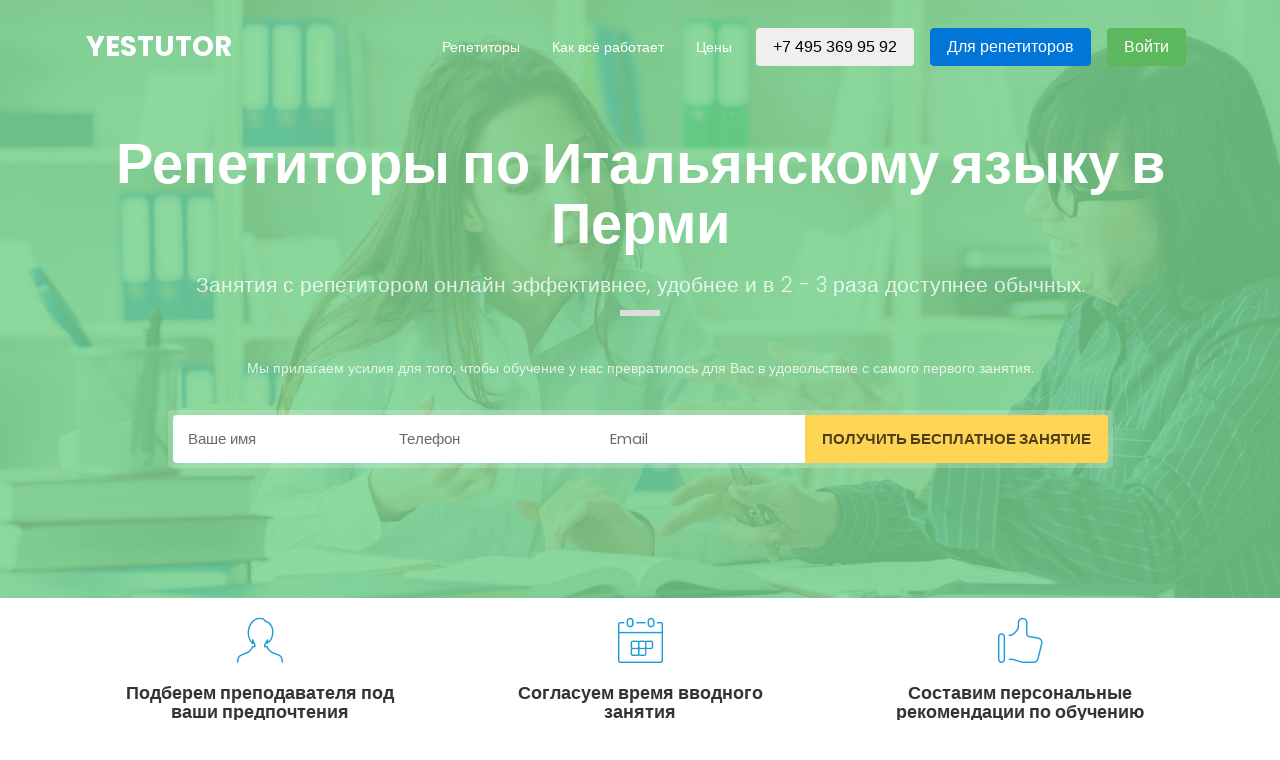

--- FILE ---
content_type: text/html; charset=utf-8
request_url: http://yestutor.ru/repetitory-v-perm/po-italyanskiy-yazyk
body_size: 10539
content:
<!DOCTYPE html>
<html>
<head>
  <meta charset="utf-8">
  <meta http-equiv="X-UA-Compatible" content="IE=edge">
  <meta name="viewport" content="width=device-width, initial-scale=1">
  <title>YesTutor - онлайн-школа, иностранные языки и школьные предметы</title>

<meta name="google-site-verification" content="2p1XgHWsSXMOmBx4qkWUxNfC2x1o5kOZ6rwQEpP7r_k" />


  <!-- Libs CSS -->

  <link rel="stylesheet" href="/home_land/css/bootstrap.min.css">
  <link rel="stylesheet" href="/home_land/css/bicon.min.css">

  <!-- Template CSS -->
  <link rel="stylesheet" href="/home_land/css/slick.min.css">
  <link rel="stylesheet" href="/home_land/css/simplelightbox.min.css">

  <!-- Main CSS -->
  <link rel="stylesheet" href="/home_land/css/main.css">

  <!-- Google Fonts -->
  <link rel="stylesheet" href="https://fonts.googleapis.com/css?family=Poppins:300,400,700" >

</head>
<body data-spy="scroll" data-target=".navigation">

  <section id="intro" class="intro-section cover fixed" style="background-image: url(/images/bg_tutor.jpg);">

    <!-- Blue overlay -->
    <div class="overlay" style="background-color: rgba(121, 212, 141, 0.83);"></div>

    <div class="navigation">
      <div class="container">
        <div class="row">
          <nav class="navbar navbar-toggleable-md navbar-inverse">
            <!-- Replace with logo -->
            <a href="/" class="navbar-brand" id="logo">
              YesTutor
            </a>
            <!-- End Logo -->
            <button class="navbar-toggler navbar-toggler-right" type="button" data-toggle="collapse" data-target="#main-nav" aria-controls="main-nav" aria-expanded="false" aria-label="Toggle navigation">
              <span class="navbar-toggler-icon"></span>
              <span class="navbar-toggler-icon"></span>
              <span class="navbar-toggler-icon"></span>
            </button>
            <div class="collapse navbar-collapse justify-content-end" id="main-nav">
              <!-- Start Navigation -->
              <ul class="navbar-nav">
                <li class="nav-item">
                  <a class="nav-link" href="/tutors">Репетиторы</a>
                </li>
                <li class="nav-item">
                  <a class="nav-link" href="/kak_rabotaet">Как всё работает</a>
                </li>
                <li class="nav-item">
                  <a class="nav-link" href="/pricing">Цены</a>
                </li>


                <li class="nav-item">
                  <button type="button" class="btn btn-outline-light">+7 495 369 95 92</button>
                </li>

                <li class="nav-item">
                  <a class="btn btn-primary " href="/rabota_repetitorom">Для репетиторов</a>
                </li>

                <li class="nav-item">
                  <a class="btn btn-success" href="/users/sign_in">Войти</a>
                </li>
              </ul>
              <!-- End Navigation -->
            </div>
          </nav>
        </div>
      </div>
    </div>

    <div class="container banner-intro" >
      <div class="row headline headline-big mb-30 text-center white-text">
        <!-- Intro Headline -->
        <div class="col-md-12">
          <h1 style="color: white">Репетиторы по Итальянскому языку в Перми</h1>
          <h3>Занятия с репетитором онлайн эффективнее, удобнее и в 2 - 3 раза доступнее обычных.</h3>
        </div>
        <!-- End Intro -->
      </div>
      <div class="row">
        <div class="col-md-10 offset-md-1  text-center white-text">
          <p>Мы прилагаем усилия для того, чтобы обучение у нас превратилось для Вас в удовольствие с самого первого занятия.</p>
          <!-- Intro Form -->
          <form class="form leads-form" id="new_request" action="/requests/new" accept-charset="UTF-8" method="post"><input name="utf8" type="hidden" value="&#x2713;" autocomplete="off" /><input type="hidden" name="authenticity_token" value="o6mxmn2j7gyp_I-i3xNQ38YTg0s1py96dC0n7Spb1SzJF_Tj_8kPBflY5m9ghWh4iL6hSVkZvhiOJ3V01c9hmg" autocomplete="off" />

            <div class="input-group">
            <!--
              <input type="text" class="form-control email-capture" placeholder="Ваше имя">
              <input type="text" class="form-control email-capture" placeholder="Телефон">
              <input type="text" class="form-control email-capture" placeholder="Email">
              -->



                        <input placeholder="Ваше имя" required="required" class="email-capture form-control" value="" type="text" name="request[name]" id="request_name" />

                        <input placeholder="Телефон" required="required" class="email-capture form-control" value="" type="text" name="request[phone]" id="request_phone" />

                        <input placeholder="Email" type="email" required="required" class="email-capture form-control" value="" name="request[email]" id="request_email" />


                <span class="input-group-btn ">
                  <input type="submit" name="commit" value="Получить бесплатное занятие" class="btn btn-submit-form" data-disable-with="Получить бесплатное занятие" />
                </span>



            </div>
</form>

          <!-- Error Message -->
          <div class="error-msg">
            <div class="alert alert-danger" role="alert">
              <strong>Oh snap!</strong> Something went wrong! Please try again.
            </div>
          </div>
          <!-- End Intro Form -->
        </div>
      </div>
    </div>
  </section>
  <!-- End Banner Section -->


  <!-- Features -->
  <section  >
    <div class="container">

      <div class="row">
        <div class="col-md-4">
          <!-- Feature box -->
          <div class="feature-box">
            <i class="bi bi-female"></i><!-- Feature Box Icon -->
            <h4>Подберем преподавателя под ваши предпочтения</h4><!-- Feature Box Title -->
          </div>
          <!-- End Feature Box -->
        </div>
        <div class="col-md-4">
          <div class="feature-box">
            <i class="bi bi-calendar"></i>
            <h4>Согласуем время вводного занятия</h4>
          </div>
        </div>
        <div class="col-md-4">
          <div class="feature-box">
            <i class="bi bi-like"></i>
            <h4>Составим персональные рекомендации по обучению</h4>
          </div>
        </div>
      </div>

      </div>
    </div>
  </section>
  <!-- End Features -->


<!-- Features -->
  <section >
    <div class="container">


    <div class="row">

        <div class="col-md-12">

          <br />

        </div>

        </div>
      </div>
  </section>





<!-- Partners -->
  <div class="pad30 bg-grey bb--grey hidden-sm-down">
    <div class="container text-center">
      <div class="row"><div class="col-md-2 col-sm-2"><img width="100px" src="/assets/timer-67266b8bafa1d521d9c2ed780fe4ace22500c79bccfcb9aa0114074e0856d79f.png" /></div><div class="col-md-6 col-sm-6"><br /><b>Мало времени для поиска?</b><p>Запланируйте урок с понравившимся репетитором и начните урок в выбранное время. Занятие можно перенести, если у вас поменяются планы.</p></div><div class="col-md-3 col-sm-3"><br /><a class="btn btn-danger btn-lg" href="/requests/new">Оставить заявку</a></div></div>

    </div>
  </div>
  <!-- End Partners -->


<section id="subscribe" class="section">
    <div class="container">
      <div class="row"><div class="col-md-9"><div class="panel panel-default"><div class="panel-body"><p>Найдено&nbsp;<b>11</b>&nbsp;репетиторов<br /><hr /></p><div class="row" style="margin-bottom: 40px;"><div class="col-md-3 col-sm-3"><a href="/tutors/101"><img src="/system/tutor_profiles/photos/000/000/101/small/fototessera.jpeg?1432746761" /></a><br /><br /><div class="text-center"><div class="label label-success"><span class="glyphicon glyphicon-ok"></span>&nbsp;верифицирован</div></div><br /><div><br /><a class="btn btn-danger btn-block" data-target="#request_form_modal" data-toggle="modal" href="/requests/short_form/?tutor_id=101">Записаться на урок</a></div><br /></div><div class="col-md-9 col-sm-9"><div class="col-sm-12"><span style="font-size: 140%"><a href="/tutors/101">Виталина </a></span></div><a class="btn btn-outline-info" href="/tutors/subject/italyanskiy-yazyk">Итальянский язык</a><br /><p>Возраст:&nbsp;<b>34 года.</b>&nbsp;Опыт преподавания:&nbsp;<b>7 лет.</b></p><br /><b>О себе</b><p>Здравствуйте, меня зовут Виталина. На данный момент я проживаю в городе Хельсинки, но долгое время жила в Италии. Владею в совершенстве итальянским языком, так как являюсь супругой итальянского гражданина. Имею большой опыт работы в качестве преподавателя иностранных языков: английский, итальянский, русский как иностранный. В течение последнего года провожу занятия по итальянскому языку для школьников по Skype. Имеются разработанные курсы обучения как для детей, так и для взрослых. Предпочитаю проводить уроки в дружеской лёгкой форме, комбинируя задания разных видов, чтобы обучение языку было для вас приятным хобби!:)</p><b>Образование</b><p>Высшее историческое образование</p></div></div><div class="row" style="margin-bottom: 40px;"><div class="col-md-3 col-sm-3"><a href="/tutors/103"><img src="/system/tutor_profiles/photos/000/000/103/small/foto_4.jpg?1432747406" /></a><br /><br /><div class="text-center"><div class="label label-success"><span class="glyphicon glyphicon-ok"></span>&nbsp;верифицирован</div></div><br /><div><br /><a class="btn btn-danger btn-block" data-target="#request_form_modal" data-toggle="modal" href="/requests/short_form/?tutor_id=103">Записаться на урок</a></div><br /></div><div class="col-md-9 col-sm-9"><div class="col-sm-12"><span style="font-size: 140%"><a href="/tutors/103">Антон </a></span></div><a class="btn btn-outline-info" href="/tutors/subject/angliyskiy-yazyk">Английский язык</a><a class="btn btn-outline-info" href="/tutors/subject/italyanskiy-yazyk">Итальянский язык</a><a class="btn btn-outline-info" href="/tutors/subject/frantsuzskiy-yazyk">Французский язык</a><br /><p>Возраст:&nbsp;<b>46 лет.</b>&nbsp;Опыт преподавания:&nbsp;<b>15 лет.</b></p><br /><b>О себе</b><p>Частный преподаватель иностранных языков, переводчик. Возраст - 36 лет.</p><b>Образование</b><p>НГЛУ им. Н.А. Добролюбова, переводческий факультет (диплом с отличием), заграничные стажировки.</p></div></div><div class="row" style="margin-bottom: 40px;"><div class="col-md-3 col-sm-3"><a href="/tutors/104"><img src="/system/tutor_profiles/photos/000/000/104/small/%D0%BD%D0%B5%D1%81%D1%80%D0%B8%D0%BD_%D1%82%D0%BE%D0%BF%D0%B4%D0%B6%D1%83.jpeg?1432749218" /></a><br /><br /><div><br /><a class="btn btn-danger btn-block" data-target="#request_form_modal" data-toggle="modal" href="/requests/short_form/?tutor_id=104">Записаться на урок</a></div><br /></div><div class="col-md-9 col-sm-9"><div class="col-sm-12"><span style="font-size: 140%"><a href="/tutors/104">Несрин Кьяра  </a></span></div><a class="btn btn-outline-info" href="/tutors/subject/italyanskiy-yazyk">Итальянский язык</a><br /><p>Возраст:&nbsp;<b>71 год.</b>&nbsp;Опыт преподавания:&nbsp;<b>38 лет.</b></p><br /><b>О себе</b><p>дотошная</p><b>Образование</b><p>Образование: Обучение в итальянском колледже Святой Марии в Стамбуле (Турция), все предметы читались на итальянском языке, диплом (1960-1972 гг.).Стамбульский государственный университет, филологический факультет, специальность – итальянский язык и литература (1982 г.); специальность – турецкий язык и литература (1977 г.).
</p></div></div><div class="row" style="margin-bottom: 40px;"><div class="col-md-3 col-sm-3"><a href="/tutors/105"><img src="/system/tutor_profiles/photos/000/000/105/small/P1320876.JPG?1432756356" /></a><br /><br /><div class="text-center"><div class="label label-success"><span class="glyphicon glyphicon-ok"></span>&nbsp;верифицирован</div></div><br /><div><br /><a class="btn btn-danger btn-block" data-target="#request_form_modal" data-toggle="modal" href="/requests/short_form/?tutor_id=105">Записаться на урок</a></div><br /></div><div class="col-md-9 col-sm-9"><div class="col-sm-12"><span style="font-size: 140%"><a href="/tutors/105">Екатерина </a></span></div><a class="btn btn-outline-info" href="/tutors/subject/italyanskiy-yazyk">Итальянский язык</a><br /><p>Возраст:&nbsp;<b>41 год.</b>&nbsp;Опыт преподавания:&nbsp;<b>6 лет.</b></p><br /><b>О себе</b><p>Преподаю итальянский язык с 2009 года. В настоящее время  работаю также переводчиком (итальянский-русский)</p><b>Образование</b><p>Certificato di partecipazione al Workshop “L’italiano in Russia: programmi, materiali e innovazione didattica”, casa editrice “Alma Edizioni”, 2014
-	Corso di traduzione scritta, Centro Italiano di Mosca, 2014
-	certificato CILS -Livello C2 (Certificazione dell&#39;italiano come lingua straniera, livello avanzato), 2012
-	certificato CILS -Livello C1 (Certificazione dell&#39;italiano come lingua straniera, livello avanzato), 2011
Attestato di frequenza e delle competenze acquisite- livello C1, “Pre-avanzato” della Direttiva del “Quadro Comune Europeo di Riferimento” delle Lingue del Consiglio d&#39;Europa; Associazione delle Lingue  e Culture Europee, Italia, Bologna,  2010
Certificato “Materiali e idee per motivare adolescenti e adulti”, Telis Marin, casa editrice “Edilingua”, 2011
Attestato di partecipazione al Workshop “Per una didattica a 360`: dal libro al web 2.0, attraverso il video, i multimedia e la LIM”, Telis Marin, casa editrice “Edilingua”, 2012
Attestato di frequenza, “L`insegnamento linguistico a principianti: problematiche e modalita”; Torre di Babele, Italia, Roma, 2012
Attestato di frequenza, “Lettura globale: come far leggere un testo per comprenderne i significati”; Torre di Babele, Italia, Roma, 2012
Attestato di frequenza, “Lettura analitica: come far leggere un testo per analizzarne le forme”; Torre di Babele, Italia, Roma, 2012
</p></div></div><div class="row" style="margin-bottom: 40px;"><div class="col-md-3 col-sm-3"><a href="/tutors/106"><img src="/system/tutor_profiles/photos/000/000/106/small/zjT271YEDmI.jpg?1432759953" /></a><br /><br /><div><br /><a class="btn btn-danger btn-block" data-target="#request_form_modal" data-toggle="modal" href="/requests/short_form/?tutor_id=106">Записаться на урок</a></div><br /></div><div class="col-md-9 col-sm-9"><div class="col-sm-12"><span style="font-size: 140%"><a href="/tutors/106">ольга </a></span></div><a class="btn btn-outline-info" href="/tutors/subject/angliyskiy-yazyk">Английский язык</a><a class="btn btn-outline-info" href="/tutors/subject/italyanskiy-yazyk">Итальянский язык</a><br /><p>Возраст:&nbsp;<b>31 год.</b>&nbsp;Опыт преподавания:&nbsp;<b>3 года.</b></p><br /><b>О себе</b><p>я - студентка одного из лучших лингвистических университетов страны. являюсь студенткой третьего курса по специальности Культурология. изучаю 2 иностранных языка (итальянский и английский) и получаю от этого огромное удовольствие. </p><b>Образование</b><p>3 курс Московского государственного лингвистического университета на факультете международных отношений и социально-политических наук</p></div></div><div class="row" style="margin-bottom: 40px;"><div class="col-md-3 col-sm-3"><a href="/tutors/107"><img src="/system/tutor_profiles/photos/000/000/107/small/20150428_155749.jpg?1432761914" /></a><br /><br /><div><br /><a class="btn btn-danger btn-block" data-target="#request_form_modal" data-toggle="modal" href="/requests/short_form/?tutor_id=107">Записаться на урок</a></div><br /></div><div class="col-md-9 col-sm-9"><div class="col-sm-12"><span style="font-size: 140%"><a href="/tutors/107">Анна  </a></span></div><a class="btn btn-outline-info" href="/tutors/subject/angliyskiy-yazyk">Английский язык</a><a class="btn btn-outline-info" href="/tutors/subject/nemetskiy-yazyk">Немецкий язык</a><a class="btn btn-outline-info" href="/tutors/subject/italyanskiy-yazyk">Итальянский язык</a><a class="btn btn-outline-info" href="/tutors/subject/russkiy-yazyk">Русский язык</a><br /><p>Возраст:&nbsp;<b>45 лет.</b>&nbsp;Опыт преподавания:&nbsp;<b>16 лет.</b></p><br /><b>О себе</b><p>Люблю наблюдать за результатами моей работы, когда человек через полтора месяца начинает говорить на абсолютно новом для него языке ))</p><b>Образование</b><p>Высшее, кандидат наук</p></div></div><div class="row" style="margin-bottom: 40px;"><div class="col-md-3 col-sm-3"><a href="/tutors/108"><img src="/system/tutor_profiles/photos/000/000/108/small/1375871_10202145653541979_1581565901_n.jpg?1432800178" /></a><br /><br /><div class="text-center"><div class="label label-success"><span class="glyphicon glyphicon-ok"></span>&nbsp;верифицирован</div></div><br /><div><br /><a class="btn btn-danger btn-block" data-target="#request_form_modal" data-toggle="modal" href="/requests/short_form/?tutor_id=108">Записаться на урок</a></div><br /></div><div class="col-md-9 col-sm-9"><div class="col-sm-12"><span style="font-size: 140%"><a href="/tutors/108">Amilcare Adriano </a></span></div><a class="btn btn-outline-info" href="/tutors/subject/italyanskiy-yazyk">Итальянский язык</a><br /><p>Возраст:&nbsp;<b>42 года.</b>&nbsp;Опыт преподавания:&nbsp;<b>5 лет.</b></p><br /><b>О себе</b><p>Здравствуйте! Я Адриано и работаю репетитором в Москве уже 2 года. И репетитором уже 5 лет.Люблю свою работу и пробую всегда повышать!</p><b>Образование</b><p>Università per Stranieri di Siena - Certificazione DITALS</p></div></div><div class="row" style="margin-bottom: 40px;"><div class="col-md-3 col-sm-3"><a href="/tutors/109"><img src="/system/tutor_profiles/photos/000/000/109/small/IMG_4923.jpg?1432800702" /></a><br /><br /><div><br /><a class="btn btn-danger btn-block" data-target="#request_form_modal" data-toggle="modal" href="/requests/short_form/?tutor_id=109">Записаться на урок</a></div><br /></div><div class="col-md-9 col-sm-9"><div class="col-sm-12"><span style="font-size: 140%"><a href="/tutors/109">Евгения </a></span></div><a class="btn btn-outline-info" href="/tutors/subject/angliyskiy-yazyk">Английский язык</a><a class="btn btn-outline-info" href="/tutors/subject/nemetskiy-yazyk">Немецкий язык</a><a class="btn btn-outline-info" href="/tutors/subject/frantsuzskiy-yazyk">Французский язык</a><a class="btn btn-outline-info" href="/tutors/subject/ispanskiy-yazyk">Испанский язык</a><a class="btn btn-outline-info" href="/tutors/subject/kitayskiy-yazyk">Китайский язык</a><a class="btn btn-outline-info" href="/tutors/subject/italyanskiy-yazyk">Итальянский язык</a><a class="btn btn-outline-info" href="/tutors/subject/arabskiy-yazyk">Арабский язык</a><a class="btn btn-outline-info" href="/tutors/subject/yaponskiy-yazyk">Японский язык</a><br /><p>Возраст:&nbsp;<b>36 лет.</b>&nbsp;Опыт преподавания:&nbsp;<b>7 лет.</b></p><br /><b>О себе</b><p>Руководитель Школы результативных языков Lingvocat.com
В школе представлены европейские и восточные языки.
Обучение с любого уровня до лучшего результата.

Услуги письменных и устных переводчиков, гидов-переводчиков на всех языках.</p><b>Образование</b><p>СПбГУ, филологический факультет, лингвист, 2008-2012</p></div></div><div class="row" style="margin-bottom: 40px;"><div class="col-md-3 col-sm-3"><a href="/tutors/110"><img src="/system/tutor_profiles/photos/000/000/110/small/1431798114701_0.jpg?1432802864" /></a><br /><br /><div><br /><a class="btn btn-danger btn-block" data-target="#request_form_modal" data-toggle="modal" href="/requests/short_form/?tutor_id=110">Записаться на урок</a></div><br /></div><div class="col-md-9 col-sm-9"><div class="col-sm-12"><span style="font-size: 140%"><a href="/tutors/110">Ольга </a></span></div><a class="btn btn-outline-info" href="/tutors/subject/italyanskiy-yazyk">Итальянский язык</a><a class="btn btn-outline-info" href="/tutors/subject/angliyskiy-yazyk">Английский язык</a><br /><p>Возраст:&nbsp;<b>43 года.</b>&nbsp;Опыт преподавания:&nbsp;<b>10 лет.</b></p><br /><b>О себе</b><p>Преподаю уже более 10 лет. Проживала в Италии два года,поэтому большой опыт общения с носителями языка. Я позитивный человек,ответственный преподаватель.</p><b>Образование</b><p>Пятигорский Лингвистический Государственный Университет. Переводчик итальянского и английского языков.</p></div></div><div class="row" style="margin-bottom: 40px;"><div class="col-md-3 col-sm-3"><a href="/tutors/196"><img src="/system/tutor_profiles/photos/000/000/196/small/%D1%8F.%D1%80%D0%BE%D1%81.jpg?1433165370" /></a><br /><br /><div><br /><a class="btn btn-danger btn-block" data-target="#request_form_modal" data-toggle="modal" href="/requests/short_form/?tutor_id=196">Записаться на урок</a></div><br /></div><div class="col-md-9 col-sm-9"><div class="col-sm-12"><span style="font-size: 140%"><a href="/tutors/196">Ирма </a></span></div><a class="btn btn-outline-info" href="/tutors/subject/italyanskiy-yazyk">Итальянский язык</a><a class="btn btn-outline-info" href="/tutors/subject/russkiy-kak-inostrannyy">Русский как иностранный</a><br /><p>Возраст:&nbsp;<b>52 года.</b>&nbsp;Опыт преподавания:&nbsp;<b>9 лет.</b></p><br /><b>О себе</b><p>Использую оригинальные итальянские материалы и пособия, не представленные в России. Моя методика позволит вам окунуться в настоящий мир живого современного итальянского языка и получить стойкие знания, которые оценят и сами итальянцы. Преподаю язык на уровне носителя.
Дополнительно: двусторонние переводы, ассистент-переводчик (конференции, выставки, сопровождение, переговоры и пр.)</p><b>Образование</b><p>МИЭМиП (юрфак), Dilit International House, Рим/Италия (Итальянский язык),  Universita` del Salento (Lecce/Italia)-экономика предприятия</p></div></div></div><div class="panel-footer"><div class="pagination"><ul class="pagination pagination"><li class="prev disabled"><span>&#8592;</span></li> <li class="active"><span>1</span></li> <li><a rel="next" href="/repetitory-v-perm/po-italyanskiy-yazyk?page=2">2</a></li> <li class="next"><a rel="next" href="/repetitory-v-perm/po-italyanskiy-yazyk?page=2">&#8594;</a></li></ul></div></div></div></div><div class="col-md-3 bg-grey bb--grey"><form class="filters-form" action="https://yestutor.ru/tutors" accept-charset="UTF-8" method="get"><input name="utf8" type="hidden" value="&#x2713;" autocomplete="off" /><div class="panel panel-default"><div class="panel-heading"><b>Предмет</b></div><div class="panel-body"><div class="form-group"><select onchange="load_subsubjects(this)" class="select optional form-control" name="subject[subject_id]" id="subject_subject_id"><option value=""> - все предметы - </option>
<option value="215">3D-графика </option>
<option value="213">Photoshop </option>
<option value="1">Английский язык</option>
<option value="111">Арабский язык</option>
<option value="211">Астрономия </option>
<option value="168">Биология</option>
<option value="214">Видеомонтаж </option>
<option value="184">География</option>
<option value="217">Живопись </option>
<option value="219">Игра на гитаре</option>
<option value="159">Информатика</option>
<option value="70">Испанский язык</option>
<option value="175">История</option>
<option selected="selected" value="100">Итальянский язык</option>
<option value="81">Китайский язык</option>
<option value="181">Литература</option>
<option value="138">Математика</option>
<option value="39">Немецкий язык</option>
<option value="178">Обществознание</option>
<option value="194">Подготовка к школе</option>
<option value="210">Программирование</option>
<option value="220">Психология</option>
<option value="218">Рисунок </option>
<option value="201">Русский как иностранный</option>
<option value="148">Русский язык</option>
<option value="212">Создание и продвижение сайтов </option>
<option value="152">Физика</option>
<option value="55">Французский язык</option>
<option value="161">Химия</option>
<option value="216">Цифровая фотография </option>
<option value="187">Экономика</option>
<option value="119">Японский язык</option></select></div><div class="form-group"><div id="subsubjects"><select class="optional select form-control" name="subsubject[id]" id="subsubject_id"><option value="">-все категории-</option>

        <option value='110' class='l_1' >&nbsp;&nbsp;Бизнес итальянский</option>
        
        
        <option value='105' class='l_1' >&nbsp;&nbsp;Итальянский для детей</option>
        
        
        <option value='101' class='l_1' >&nbsp;&nbsp;Общий итальянский язык</option>
        
        <option value='104' class='l_2' >&nbsp;&nbsp;&nbsp;&nbsp;Для начинающих</option>
        
        
        <option value='103' class='l_2' >&nbsp;&nbsp;&nbsp;&nbsp;Интенсив</option>
        
        
        <option value='102' class='l_2' >&nbsp;&nbsp;&nbsp;&nbsp;Общее изучение языка</option>
        
        
        
        <option value='106' class='l_1' >&nbsp;&nbsp;Подготовка к тестам</option>
        
        <option value='107' class='l_2' >&nbsp;&nbsp;&nbsp;&nbsp;CILS</option>
        
        
        <option value='108' class='l_2' >&nbsp;&nbsp;&nbsp;&nbsp;ЕГЭ/ГИА по итальянскому</option>
        
        
        
        <option value='109' class='l_1' >&nbsp;&nbsp;Разговорный язык</option>
        
        </select></div></div></div><div id="form_full"><div class="panel panel-default"><div class="panel-heading"><b>Возраст ученика</b></div><div class="panel-body"><input type="checkbox" name="age[1_3]" id="age_1_3" value="true" />&nbsp;Ранний возраст (1-3)<br /><input type="checkbox" name="age[4_6]" id="age_4_6" value="true" />&nbsp;Дошкольники (4-6)<br /><input type="checkbox" name="age[6_12]" id="age_6_12" value="true" />&nbsp;Младшие классы (6-12)<br /><input type="checkbox" name="age[12_17]" id="age_12_17" value="true" />&nbsp;Старшие классы (12-17)<br /><input type="checkbox" name="age[17_22]" id="age_17_22" value="true" />&nbsp;Студенты (17-22)<br /><input type="checkbox" name="age[23_40]" id="age_23_40" value="true" />&nbsp;Взрослые (23-40)<br /><input type="checkbox" name="age[40_plus]" id="age_40_plus" value="true" />&nbsp;Взрослые (40+)</div><div class="panel-heading"><b>Репетитор</b></div><div class="panel-body"><div class="form-group"><select class="select optional form-control form-control" name="gender[gender]" id="gender_gender"><option value="">Пол</option>
<option value="1">мужчина</option>
<option value="0">женщина</option></select></div><div class="form-group"><select class="select optional form-control form-control" name="tutor_status[status]" id="tutor_status_status"><option value="">Уровень репетитора</option>
<option value="1">студент (ка)</option>
<option value="2">аспирант (ка)</option>
<option value="3">преподаватель школы</option>
<option value="4">преподаватель ВУЗа</option>
<option value="5">частный репетитор</option>
<option value="6">носитель языка</option></select></div><input type="checkbox" name="group_teaching" id="group_teaching" value="1" />&nbsp;групповые занятия<br /></div></div></div><div class="panel-body"><br /><br /><span class="actions"><input type="submit" name="commit" value="Искать" class="btn btn-small btn-primary btn-block" data-disable-with="Искать" />&nbsp;&nbsp;</span></div></div></form></div></div><div aria-hidden="true" aria-labelledby="myModalLabel" class="modal fade" id="locals_form_modal" role="dialog" tabindex="-1"><div class="modal-dialog"><div class="modal-content"><div class="modal-header"><button aria-label="Close" class="close" data-dismiss="modal" type="button"><span aria-hidden="true">&times;</span></button><h4 class="modal-title" id="myModalLabel">Выбор местоположения</h4></div><div class="modal-body"><p>Загрузка данных...</p></div><div class="modal-footer"><button class="btn btn-default" data-dismiss="modal" type="button">Закрыть</button><button class="btn btn-primary" type="button">Сохранить</button></div></div></div></div><div aria-hidden="true" aria-labelledby="myModalLabel" class="modal fade" id="request_form_modal" role="dialog" tabindex="-1"><div class="modal-dialog"><div class="modal-content"><div class="modal-header"><button aria-label="Close" class="close" data-dismiss="modal" type="button"><span aria-hidden="true">&times;</span></button><h4 class="modal-title" id="myModalLabel">Оставить заявку репетитору</h4><p>Если хотите связяться сразу с несколькими репетиторами, то добавьте их в корзину и отправьте единую заявку.</p></div><div class="modal-body"><p>Загрузка данных...</p></div><div class="modal-footer"><button class="btn btn-default" data-dismiss="modal" type="button">Закрыть</button></div></div></div></div>
    </div>
  </section>


  <!-- Footer Subscribe -->
  <section id="subscribe" class="section bg-blue">
    <div class="container">
      <div class="row">
        <div class="col-md-6 offset-md-3 text-center white-text">
          <h2>Запишитесь на пробное бесплатное занятие!</h2>
          <p>Подберем преподавателя под ваши предпочтения. Согласуем время вводного занятия.
Составим персональные рекомендации по обучению.</p>
          <form action="index.html#" method="get" class="form leads-form" accept-charset="utf-8">
            <div class="input-group col-md-6 offset-md-3">
              <!--<input type="text" class="form-control" placeholder="Enter your email address..">-->
              <span class="input-group-btn">
              <a class="btn btn-danger btn-lg" href="/requests/new">Записаться на занятие</a>

              </span>
            </div>
          </form>
        </div>
      </div>
    </div>
  </section>
  <!-- End Footer Subscribe -->

  <!-- Footer -->
  <footer id="footer" class="footer">
    <div class="footer-top">
      <div class="container">
        <div class="row">
          <div class="col-md-6 col-sm-6">
            <p>© YesTutor. 2015-2018. All Right Reserved</p>
          </div>
          <div class="col-md-6 col-sm-6 text-right hidden-xs-down">
              <a href="/page/about">О проекте</a>&nbsp;&nbsp;
              <a href="/help">Центр справки</a>&nbsp;&nbsp;
              <a href="/articles">Блог</a>&nbsp;&nbsp;
          </div>
        </div>
      </div>
    </div>
  </footer>
  <!-- End Footer -->

  <!-- Modal -->
  <div class="modal fade" id="thank-you" tabindex="-1" role="dialog" aria-labelledby="thank-you" aria-hidden="true">
    <div class="modal-dialog" role="document">
      <div class="modal-content">
        <div class="modal-body thank-you-msg text-center">
          <button type="button" class="close" data-dismiss="modal" aria-label="Close">
            <span aria-hidden="true"><i class="close-modal bi bi-cross"></i></span>
          </button>
          <!-- Modal Title -->
          <h3>Thank you for signing up!</h3>
          <p>Lorem ipsum dolor sit amet, consectetur adipisicing elit. Earum saepe a ad, aspernatur cumque aperiam.</p>
          <p>Dignissimos architecto vitae expedita necessitatibus, quisquam alias ipsum. Lorum minima dolor facere!</p>
          <hr>
          <!-- Social Icons -->
          <ul class="social">
            <li><a href="index.html#"><i class="bi bi-facebook"></i></a></li>
            <li><a href="index.html#"><i class="bi bi-twitter-bird"></i></a></li>
            <li><a href="index.html#"><i class="bi bi-dribbble"></i></a></li>
            <li><a href="index.html#"><i class="bi bi-linkedin"></i></a></li>
          </ul>
        </div>
      </div>
    </div>
  </div>
  <!-- Scripts -->
  <script src="/home_land/js/jquery-3.2.1.min.js"></script>
  <script src="https://npmcdn.com/tether@1.2.4/dist/js/tether.min.js"></script>
  <script src="/home_land/js/bootstrap.min.js"></script>
  <script src="/home_land/js/slick.min.js"></script>
  <script src="/home_land/js/simplelightbox.min.js"></script>
  <script src="/home_land/js/custom.js"></script>

<script src="/assets/application-e891944a06492a3b8a0e0e453bae1e35abc8e3944f8ea705c8dfa662d5ba17b9.js"></script>

      <!-- Yandex.Metrika counter -->
<script type="text/javascript" >
    (function (d, w, c) {
        (w[c] = w[c] || []).push(function() {
            try {
                w.yaCounter29791459 = new Ya.Metrika2({
                    id:29791459,
                    clickmap:true,
                    trackLinks:true,
                    accurateTrackBounce:true,
                    webvisor:true
                });
            } catch(e) { }
        });

        var n = d.getElementsByTagName("script")[0],
            s = d.createElement("script"),
            f = function () { n.parentNode.insertBefore(s, n); };
        s.type = "text/javascript";
        s.async = true;
        s.src = "https://mc.yandex.ru/metrika/tag.js";

        if (w.opera == "[object Opera]") {
            d.addEventListener("DOMContentLoaded", f, false);
        } else { f(); }
    })(document, window, "yandex_metrika_callbacks2");
</script>
<noscript><div><img src="https://mc.yandex.ru/watch/29791459" style="position:absolute; left:-9999px;" alt="" /></div></noscript>
<!-- /Yandex.Metrika counter -->

      <script>
          (function(i,s,o,g,r,a,m){i['GoogleAnalyticsObject']=r;i[r]=i[r]||function(){
              (i[r].q=i[r].q||[]).push(arguments)},i[r].l=1*new Date();a=s.createElement(o),
                  m=s.getElementsByTagName(o)[0];a.async=1;a.src=g;m.parentNode.insertBefore(a,m)
          })(window,document,'script','//www.google-analytics.com/analytics.js','ga');

          ga('create', 'UA-62018612-1', 'auto');
          ga('send', 'pageview');

      </script>

      <!-- Facebook Pixel Code -->
<script>
  !function(f,b,e,v,n,t,s)
  {if(f.fbq)return;n=f.fbq=function(){n.callMethod?
  n.callMethod.apply(n,arguments):n.queue.push(arguments)};
  if(!f._fbq)f._fbq=n;n.push=n;n.loaded=!0;n.version='2.0';
  n.queue=[];t=b.createElement(e);t.async=!0;
  t.src=v;s=b.getElementsByTagName(e)[0];
  s.parentNode.insertBefore(t,s)}(window, document,'script',
  'https://connect.facebook.net/en_US/fbevents.js');
  fbq('init', '1865089957073936');
  fbq('track', 'PageView');
</script>
<noscript><img height="1" width="1" style="display:none"
  src="https://www.facebook.com/tr?id=1865089957073936&ev=PageView&noscript=1"
/></noscript>
<!-- End Facebook Pixel Code -->





<!-- Global site tag (gtag.js) - Google Ads: 779918518 -->
<script async src="https://www.googletagmanager.com/gtag/js?id=AW-779918518"></script>
<script>
  window.dataLayer = window.dataLayer || [];
  function gtag(){dataLayer.push(arguments);}
  gtag('js', new Date());

  gtag('config', 'AW-779918518');
</script>




<!-- Begin LeadBack code {literal}
<script>
    var _emv = _emv || [];
    _emv['campaign'] = 'c8713899f5d7bfaf9e3a2a6e';

    (function() {
        var em = document.createElement('script'); em.type = 'text/javascript'; em.async = true;
        em.src = ('https:' == document.location.protocol ? 'https://' : 'http://') + 'leadback.ru/js/leadback.js';
        var s = document.getElementsByTagName('script')[0]; s.parentNode.insertBefore(em, s);
    })();
</script>
<!-- End LeadBack code {/literal} -->

<!-- Chatra {literal} -->
<script>
    (function(d, w, c) {
        w.ChatraID = '4QpCghTs6kCTqR2ZP';
        var s = d.createElement('script');
        w[c] = w[c] || function() {
            (w[c].q = w[c].q || []).push(arguments);
        };
        s.async = true;
        s.src = 'https://call.chatra.io/chatra.js';
        if (d.head) d.head.appendChild(s);
    })(document, window, 'Chatra');
</script>
<!-- /Chatra {/literal} -->

</body>
</html>



--- FILE ---
content_type: text/css
request_url: http://yestutor.ru/home_land/css/main.css
body_size: 3736
content:
/* --------------------------------------
Theme     : Leads Landing Page
Framework : Bootstrap 4
Author    : Simplesphere
Date      : 06 August 2017
-----------------------------------------*/

/* --------------------------------------
Resets
-----------------------------------------*/
*,
*:after,
*::before {
  -webkit-box-sizing: border-box;
  -moz-box-sizing: border-box;
  box-sizing: border-box;
}

html {
  font-size: 100%;
  -webkit-font-smoothing: antialiased;
}

html,
body {
  position: relative;
  width: 100%;
  height: 100%;
}

body {
  font-size: 1em;
  line-height: 1.6;
  -webkit-text-size-adjust: none;
}

a {
  color: #1d9bd4;
  text-decoration: none;
  transition: all .3s
}

a:hover {
  text-decoration: none
}

a:focus {
  color: #5BCF80
  outline: 0;
  outline-offset: 0;
  text-decoration: none
}

iframe {
  border: none
}

ul {
  list-style: square
}

img {
  max-width: 100%;
  height: auto;
}

hr {
  border: none;
}

/* --------------------------------------
Global Styles & Typography
-----------------------------------------*/
html * {
  text-rendering: optimizeLegibility;
  -webkit-font-smoothing: antialiased;
  -moz-osx-font-smoothing: grayscale
}

body {
  font-family: 'Poppins', sans-serif;
  line-height: 24px;
  color: #637280;
  font-size: 14px;
  overflow-x: hidden;
  position: relative;
}

input {
  font-family: 'Poppins', sans-serif;
  color: #a6a6a6;
}

iframe {
  width: 100%;
  height: 100%;
  height: 400px;
}

hr {
  margin: 30px auto;
  padding: 0;
  height: 1px;
  background-color:rgba(0,0,0,0.05);
  width: 100%;
}

p {
  color: #596379;
  margin: 0 0 20px;
}

h1,
h2,
h3,
h4,
h5,
h6 {
  font-family: 'Poppins', sans-serif;
  margin: 0 0 20px;
  color: #343434;
  font-weight: bold;
}

h1 {
  font-size: 56px;
  line-height: 60px;
}

h2 {
  font-size: 40px;
  line-height: 52px;
  letter-spacing: -1px;
}

h3 {
  font-size: 1.8rem;
}

h4 {
  font-size: 20px;
}

h5 {
  font-size: 1rem;
}

h6 {

}

/* --------------------------------------
Classes
-----------------------------------------*/
.overlay {
  background-color: rgba(29, 155, 212, 0.83);
  height: 100%;
  position: absolute;
  top: 0;
  left: 0;
  width: 100%;
  height: 100%;
}

.section {
  padding: 80px 0;
  position: relative;
}

.vcenter {
  display: flex;
  align-items: center;
}

.noborder-vertical {
  border-top: none;
  border-bottom: none;
}

.img-center {
  display: block;
  margin: 0 auto;
}

.img-450 {
  max-width: 450px;
}

.bb--grey {
  border-bottom: 1px solid rgba(0,0,0,0.03)
}


/* --------------------------------------
Margins & Paddings
-----------------------------------------*/
.m-60 {
  margin: 60px auto;
}

.mb-30 {
  margin-bottom: 20px;
}

.mt-30 {
  margin-top: 30px;
}

.pad40 {
  padding: 40px 0;
}

.pad20 {
  padding: 20px 0;
}

.pad30 {
  padding: 30px 0;
}

/* --------------------------------------
Text Classes
-----------------------------------------*/
.white-text h2{
  color: #FFF!important ;
}

.white-text h3,
.white-text p,
.white-text li {
  color: rgba(255,255,255,0.8)!important  ;
}

.bold-focus {
  background-color: #FFF;
}

.highlighted-blue {
  background: #1d9bd4;
}

.underline {
  position: relative;
}

  .underline:after{
    content: '';
    position: absolute;
    left: 0;
    right: 0;
    width: 100%;
    height: 20px;
    background-color: #fcf22a;
    bottom: 5px;
    z-index:  -1;
  }

/* --------------------------------------
Backgrounds
-----------------------------------------*/
.cover {
  -webkit-background-size: cover;
  background-size: cover;
}

.fixed {
  background-attachment: fixed;
}

.bg-blue {
  background-color: #1d9bd4;
  background-image: url(../images/bg-grey.png);
}

.bg-grey {
  background-color: #FAFAFA;
}

/* --------------------------------------
Bullet List
-----------------------------------------*/
.feature-list-summary {
  padding: 0;
}
  .feature-list-summary li {
    list-style-type: none;
    position: relative;
    padding: 10px;
    padding-left: 0;
    border-bottom: 1px solid rgba(0,0,0,0.03);
    padding-right: 30px;
  }

    .feature-list-summary li:after {
      font-family: 'bicon' !important;
      content: '';
      position: absolute;
      right: 0;
      color: #FFF;
      background-color: #1d9bd4;
      font-size: 26px;
      border-radius: 50%;
    }

    .feature-list-summary li:last-child {
      border-bottom: none;
    }

/* --------------------------------------
Navigation
-----------------------------------------*/
.navbar {
  width: 100%;
  background: none !important;
}

  .navbar .navbar-toggler {
    cursor: pointer;
    outline: 0;
  }
  .navbar-inverse .navbar-nav .nav-link {
    color: rgba(255,255,255,1);
  }
  .navbar .nav-item {
    padding: 0 0.5rem;
  }
  .navbar-inverse .navbar-toggler-icon {
    background-image: none;
    background: #FFF;
    height: 3px;
    display: block;
    margin-bottom: 4px;
  }

.navbar-brand {
  text-transform: uppercase;
  font-size: 28px;
  font-weight: bold;
}

.fixed-navbar {
  background-color: #FFF;
  position: fixed;
  width: 100%;
  top: 0;
  left: 0;
  z-index: 50;
  padding: 5px 0;
  box-shadow: 0px 2px 8px 0px rgba(50, 50, 50, 0.08);
  transition: 0.3s all;
}

  .fixed-navbar .navbar-inverse .navbar-nav .nav-link {
    color: #343434;
  }

  .fixed-navbar .navbar-inverse .navbar-brand,
  .fixed-navbar .navbar-inverse .navbar-toggler {
    color: #343434;
  }

  .fixed-navbar .navbar-inverse .navbar-nav .nav-link.active {
    color: #1d9bd4;
  }

/* --------------------------------------
Forms
-----------------------------------------*/
.form {
  background-color: rgba(255,255,255,0.2);
  padding: 5px;
  border-radius: 4px;
  margin: 30px 0;
}

  .form .input-group .form-control {
    padding: 15px;
    border: none;
    font-size: 15px;
  }

  .form .input-group-btn .btn {
    font-family: 'Poppins', sans-serif;
    color: rgba(0,0,0,0.7);
    font-size: 15px;
    font-weight: bold;
    background-color: #ffd454;
    text-transform: uppercase;
  }

  .form .input-group-btn .btn:hover {
    cursor: pointer;
    background-color: #ffc721;
  }

.error-msg {
  display: none;
  text-align: left;
}

/* --------------------------------------
Slick Carousel
-----------------------------------------*/
.slick-dots li {
  height: 10px;
  width: 10px;
  margin: 0 4px;
}

  .slick-dots li button:before {
    width: 10px;
    height: 10px;
    font-size: 0;
    line-height: 10px;
    border: 2px solid #1d9bd4;
    border-radius: 50%;
  }

    .slick-next:before, .slick-prev:before {
      font-family: 'bicon' !important;
      font-size: 30px;
      opacity: 1;
      color: #42abda;
    }

    .slick-prev:before {
      content: '';
    }

    .slick-next:before {
      content: '';
    }


/* --------------------------------------
Modal
-----------------------------------------*/
.close-modal {
  margin-top: -30px;
  position: absolute;
}

.thank-you-msg {
  padding: 40px;
  padding-top: 50px;
  padding-bottom: 20px;
}

  .thank-you-msg h3 {
    position: relative;
    padding-bottom: 20px;
  }
    .thank-you-msg h3:after {
      content: '';
      position: absolute;
      left: 0;
      right: 0;
      margin: 0 auto;
      width: 40px;
      height: 6px;
      bottom: 0;
      background-color: #1d9bd4;
    }

/* --------------------------------------
Social
-----------------------------------------*/
.social {

}

  .social ul {
    padding: 0;
    margin: 0;
  }

    .social li {
      display: inline-block;
      margin: 0px 3px;
    }

      .social li i {
        font-size: 30px;
      }


/* --------------------------------------
Accordion
-----------------------------------------*/
.accordion .card {
  background-color: transparent;
  border-radius: 0;
  border: none;
}

  .accordion .card-header {
    background-color: transparent;
    border: none;
    background-color: rgba(255,255,255,0.1);
    border-bottom: 1px solid rgba(0,0,0,0.1);
    padding: 20px;
  }

    .accordion .card-header a[data-toggle=collapse]:after {
      font-family: 'bicon' !important;
      content: '';
      float: right;
      line-height: 1;
      width: 22px;
      font-size: 20px;
      text-align: center;
      position: absolute;
      right: 15px;
      transform: rotate(90deg);
    }

    .accordion .card-header a[data-toggle=collapse].collapsed:after {
      font-family: 'bicon' !important;
      content: '';
      transform: rotate(-90deg);
    }

  .accordion .card-block {
    padding: 20px;
  }

  .accordion h5 {
    position: relative;
    font-size: 15px;
    font-weight: bold;
  }

    .accordion h5 a {
      color: #FFF;
    }

/* --------------------------------------
Headline
-----------------------------------------*/
.headline {
  margin-bottom: 60px;
  position: relative;
}

  .headline:after {
    content: '';
    position: absolute;
    left: 0;
    right: 0;
    margin: 0 auto;
    width: 40px;
    height: 6px;
    bottom: 0;
    background-color: #DDD;
  }

  .headline h2 {
    font-size:  2.8rem;
    margin-bottom: 15px;
  }

    .headline h2 strong {
      color: #1d9bd4;
    }

  .headline h3 {
    font-size: 17px;
    padding-bottom: 20px;
    margin-bottom: 0;
    font-weight: 100;
    color: #a6a6a6;
    position: relative;
  }


.headline-no-border:after {
  content: none;
}

.headline-left {
  margin-bottom: 30px;
}

.headline-left:after {
  right: auto;
}


.headline-big {
  margin-bottom: 40px;
}

  .headline-big h2 {
    font-size: 3rem;
  }

  .headline-big h3 {
    font-size: 1.3rem;
  }


.headline-small h2 {
  font-size: 2.4rem;
  margin-bottom: 10px;
}

/* --------------------------------------
Partners
-----------------------------------------*/
.clients-logo {
  margin-bottom: 0;
}

.clients-logo li img {
  opacity: 0.4;
  filter: alpha(opacity=40);
}

/* --------------------------------------
Features
-----------------------------------------*/
.feature-box {
  margin-bottom: 40px;
  position: relative;
  text-align: center;
  padding: 20px;
  padding-bottom: 0;
}

  .feature-box i {
    font-size: 45px;
    color: #1d9bd4;
    display: block;
    margin: 0 auto;
    margin-bottom: 20px;
  }

  .feature-box h4 {
    font-size: 18px;
    margin-bottom: 15px;
  }


/* --------------------------------------
Intro Section
-----------------------------------------*/
.intro-section {
  background-image: url(../images/intro-bg.jpg);
  background-color: #1a1a1a;
  padding-top: 20px;
  padding-bottom: 40px;
  position: relative;
}

.banner-intro {
  padding: 60px 0;
}

.icon-top {
  position: relative;
  margin-bottom: 25px;
  margin-top: 20px;
}

  .icon-top i {
    font-size: 45px;
    color: #1d9bd4;
    display: block;
    margin: 0 auto;
    margin-bottom: 20px;
  }

  .icon-top h4 {
    padding-bottom: 20px;
    margin-top: 15px;
    margin-bottom: 15px;
    font-size: 1rem;
    position: relative;
  }

  .icon-top h4:after {
    content: '';
    position: absolute;
    left: 0;
    width: 40px;
    height: 6px;
    bottom: 0;
    background-color: #DDD;
  }

/* --------------------------------------
Pricing
-----------------------------------------*/
.price-table {
  height: 100%;
}

.plan-title {
  background-color: #343434;
}

  .plan-title h2,
  .plan-title h5 {
    color: #FFF;
    text-shadow: 3px 2px rgba(0,0,0,0.05);
  }

  .plan-title h5 {
    font-size: 0.9rem;
  }

  .plan-price h2 {
    text-align: center;
  }

  .plan-title i {
    font-size: 12rem;
    position: absolute;
    right: 0;
    top: 15%;
    color: rgba(255,255,255,0.03);
    z-index: 0;
  }

  .plan-price a {
    display: block;
    margin: 0 auto;
    margin-top: 10px;
    font-weight: bold;
    text-transform: uppercase;
    padding: 15px;
    background-color: #ffd454;
    color: rgba(0,0,0,0.7);
    text-align: center;
    width: 75%;
  }

.popular {
  background-color: #1d9bd4;
}

  .popular i {
    color: rgba(255,255,255,0.05);
  }

.plan-details {
  background-color: #f8f8f8;
}

.plan {
  height: 100%;
  border: 1px solid rgba(0,0,0,0.05);
}

.pricing-box {
  padding: 20px;
}

  .pricing-box ul {
    padding: 0;
    -moz-column-count: 2;
    -moz-column-gap: 2.5em;
    -webkit-column-count: 2;
    -webkit-column-gap: 2.5em;
    column-count: 2;
    column-gap: 2.5em;
  }

  .pricing-box ul li {
    list-style-type: none;
    position: relative;
    padding: 5px;
    padding-left: 0;
    border-bottom: 1px solid rgba(0,0,0,0.03);
    padding-right: 30px;
    color: #8f8f8f;
  }

    .pricing-box ul li:after {
      font-family: 'bicon' !important;
      content: '';
      position: absolute;
      right: 0;
      color: #1d9bd4;
      font-size: 17px;
    }

    .pricing-box ul li.unavailable:after {
      content: '';
      color: #952442;
    }

    .pricing-box ul li del {
      color: #d2d0d0;
    }

/* --------------------------------------
Screenshots
-----------------------------------------*/
.screenshot {
  padding: 5px;
  background-color: #FFF;
  margin-bottom: 30px;
}
  .screenshot a {
    position: relative;
    display: block;
  }

    .screenshot a:after {
      font-family: 'bicon';
      content: '';
      position: absolute;
      left: 0;
      top: 0;
      height: 100%;
      width: 100%;
      background-color: rgba(29, 155, 212, 0.83);
      color: #FFF;
      text-align: center;
      top: 0;
      opacity: 0;
      transition: 0.3s all;
      padding-top: calc(50% - 20px);
      font-size: 22px;
    }

    .screenshot a:hover:after {
      opacity: 1;
    }

  .screenshot img {
    width: 100%;
  }

/* --------------------------------------
Testimonials
-----------------------------------------*/
.stars {
  position: relative;
}

  .stars:before {
    content: '★★★★★';
    color: #DDD;
    font-size: 20px;
    position: absolute;
    left: 0;
  }

  .stars3:after {
    content: '★★★';
    color: #ffd454;
    font-size: 20px;
    position: absolute;
    left: 0;
  }
  .stars4:after {
    content: '★★★★';
    color: #ffd454;
    font-size: 20px;
    position: absolute;
    left: 0;
  }
  .stars5:after {
    content: '★★★★★';
    color: #ffd454;
    font-size: 20px;
    position: absolute;
    left: 0;
  }

.testimonial-text {
  position: relative;
  background-color: #f2f2f2;
  padding: 20px;
  margin-bottom: 15px;
}
  .testimonial-text p {
    font-style: italic;
  }

  .testimonial-text p:last-child {
    margin-bottom: 10px;
  }

  .testimonial-text:after {
    content: '';
    position: absolute;
    border-style: solid;
    border-width: 10px 10px 0;
    display: block;
    width: 0;
    z-index: 1;
    bottom: -10px;
    color: transparent;
    border-color: #f2f2f2 transparent;
    left: 30px;
  }

.testimonial-bottom {
  display: flex;
  align-items: center;
  margin-bottom: 30px;
}

  .testimonial-bottom img {
    width: 80px;
    height: 80px;
    border-radius: 50%;
    border: 2px solid #DDD;
    margin-right: 20px;
    margin-top: 10px;
  }

  .testimonial-bottom h5 {
    margin-bottom: 5px;
  }

.testimonial-mini {
  padding: 15px;
  background-color: #f2f2f2;
  border-radius: 5px;
  margin-bottom: 30px;
}

  .testimonial-mini img {
    width: 80px;
    height: 80px;
    border-radius: 50%;
    border: 2px solid #DDD;
    margin-right: 20px;
    float: left;
  }

  .testimonial-mini h5 {
    margin-bottom: 0;
  }

  .testimonial-mini p {
    margin-bottom: 0;
    font-style: italic;
  }


  .testimonial-mini-footer {
    margin-top: 5px;
  }

    .testimonial-mini-footer .stars {
      float: left;
    }

    .testimonial-mini-footer span {
      float: left;
      margin-right: 15px;
      font-weight: bold;
    }

/* --------------------------------------
Footer
-----------------------------------------*/
.footer {
  background-color: #343434;
  padding: 30px 0;
}

  .footer p {
    margin-bottom: 0;
    color: rgba(255,255,255,0.8);
  }

  .footer a {
    color: #FFF;
  }

  .footer i {
    margin: 0 5px;
    font-size: 13px;
  }


/* --------------------------------------
Mobile Fixes
-----------------------------------------*/
@media(max-width: 600px) {
  html {
    font-size: 12px;
  }

  body {
    font-size: 14px;
    line-height: 23px;
  }

  iframe {
    height: auto;
    min-height: 300px;
  }
  .section {
    padding: 60px 0;
  }
  .navbar-inverse .navbar-toggler {
    border-color: transparent;
  }
  .navbar .nav-item {
    padding: 0.4rem;
    border-bottom: 1px solid rgba(0,0,0,0.05);
  }
    .navbar .nav-item:last-child {
      border-bottom: none;
    }

    #main-nav {
      margin: -10px;
      padding: 10px;
      margin-top: 10px;
    }
    .navbar-inverse .navbar-toggler-icon {
      background-image: none;
      background: #FFF;
      height: 3px;
    }

  .fixed-navbar {
    padding: 10px 0;
  }
    .fixed-navbar #main-nav {
      background-color: #FFF;
      border-top: 1px solid rgba(0,0,0,0.05);
    }
    .fixed-navbar .navbar-inverse .navbar-toggler-icon {
      background-color: #000;
    }
  .leads-form .input-group {
    display: block;
  }
  .form {
    margin: 25px;
    background-color: transparent;
  }
    .form .input-group .form-control {
      width: 100%;
      border-radius: 3px;
    }
    .form .input-group-btn .btn {
      padding: 15px;
      margin: 0;
      margin-top: 10px;
      border-radius: 3px;
    }
  .intro-section {
    padding-bottom: 0;
  }
  .banner-intro {
    padding: 40px 0;
  }
  .price-table {
    height: auto;
    margin-bottom: 45px;
  }
    .pricing-box ul {
      -moz-column-count: 1;
      -webkit-column-count: 1;
      column-count: 1;
    }
  .feature-list-summary li:after {
    font-size: 20px;
  }
}

